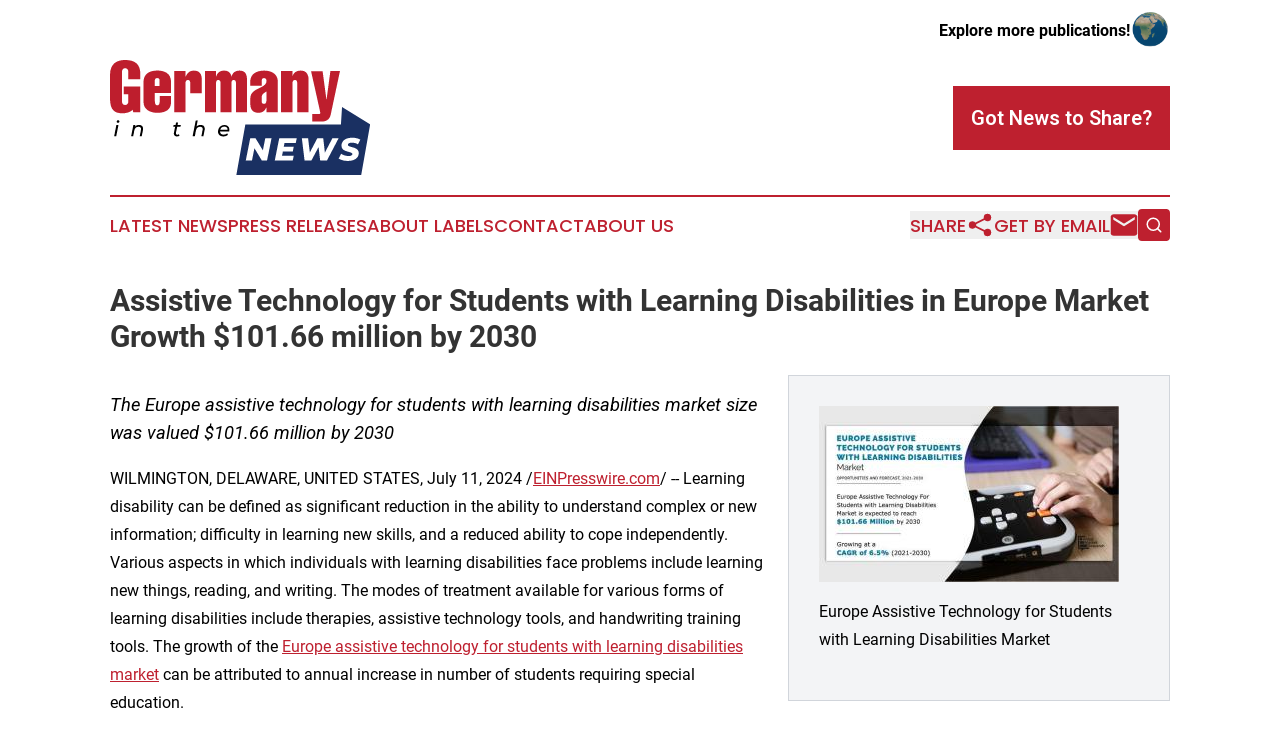

--- FILE ---
content_type: text/html;charset=utf-8
request_url: https://www.germanyinthenews.com/article/726754953-assistive-technology-for-students-with-learning-disabilities-in-europe-market-growth-101-66-million-by-2030
body_size: 7691
content:
<!DOCTYPE html>
<html lang="en">
<head>
  <title>Assistive Technology for Students with Learning Disabilities in Europe Market Growth $101.66 million by 2030 | Germany In The News</title>
  <meta charset="utf-8">
  <meta name="viewport" content="width=device-width, initial-scale=1">
    <meta name="description" content="Germany In The News is an online news publication focusing on the Germany: The most trusted news from Germany">
    <link rel="icon" href="https://cdn.newsmatics.com/agp/sites/germanyinthenews-favicon-1.png" type="image/png">
  <meta name="csrf-token" content="RvS3VwvV7_cC9FKBKE9rsRmDIxlLS6lxx_Jgtf59e04=">
  <meta name="csrf-param" content="authenticity_token">
  <link href="/css/styles.min.css?v1d0b8e25eaccc1ca72b30a2f13195adabfa54991" rel="stylesheet" data-turbo-track="reload">
  <link rel="stylesheet" href="/plugins/vanilla-cookieconsent/cookieconsent.css?v1d0b8e25eaccc1ca72b30a2f13195adabfa54991">
  
<style type="text/css">
    :root {
        --color-primary-background: rgba(190, 32, 47, 0.3);
        --color-primary: #be202f;
        --color-secondary: #1a3061;
    }
</style>

  <script type="importmap">
    {
      "imports": {
          "adController": "/js/controllers/adController.js?v1d0b8e25eaccc1ca72b30a2f13195adabfa54991",
          "alertDialog": "/js/controllers/alertDialog.js?v1d0b8e25eaccc1ca72b30a2f13195adabfa54991",
          "articleListController": "/js/controllers/articleListController.js?v1d0b8e25eaccc1ca72b30a2f13195adabfa54991",
          "dialog": "/js/controllers/dialog.js?v1d0b8e25eaccc1ca72b30a2f13195adabfa54991",
          "flashMessage": "/js/controllers/flashMessage.js?v1d0b8e25eaccc1ca72b30a2f13195adabfa54991",
          "gptAdController": "/js/controllers/gptAdController.js?v1d0b8e25eaccc1ca72b30a2f13195adabfa54991",
          "hamburgerController": "/js/controllers/hamburgerController.js?v1d0b8e25eaccc1ca72b30a2f13195adabfa54991",
          "labelsDescription": "/js/controllers/labelsDescription.js?v1d0b8e25eaccc1ca72b30a2f13195adabfa54991",
          "searchController": "/js/controllers/searchController.js?v1d0b8e25eaccc1ca72b30a2f13195adabfa54991",
          "videoController": "/js/controllers/videoController.js?v1d0b8e25eaccc1ca72b30a2f13195adabfa54991",
          "navigationController": "/js/controllers/navigationController.js?v1d0b8e25eaccc1ca72b30a2f13195adabfa54991"          
      }
    }
  </script>
  <script>
      (function(w,d,s,l,i){w[l]=w[l]||[];w[l].push({'gtm.start':
      new Date().getTime(),event:'gtm.js'});var f=d.getElementsByTagName(s)[0],
      j=d.createElement(s),dl=l!='dataLayer'?'&l='+l:'';j.async=true;
      j.src='https://www.googletagmanager.com/gtm.js?id='+i+dl;
      f.parentNode.insertBefore(j,f);
      })(window,document,'script','dataLayer','GTM-KGCXW2X');
  </script>

  <script>
    window.dataLayer.push({
      'cookie_settings': 'delta'
    });
  </script>
</head>
<body class="df-5 is-subpage">
<noscript>
  <iframe src="https://www.googletagmanager.com/ns.html?id=GTM-KGCXW2X"
          height="0" width="0" style="display:none;visibility:hidden"></iframe>
</noscript>
<div class="layout">

  <!-- Top banner -->
  <div class="max-md:hidden w-full content universal-ribbon-inner flex justify-end items-center">
    <a href="https://www.affinitygrouppublishing.com/" target="_blank" class="brands">
      <span class="font-bold text-black">Explore more publications!</span>
      <div>
        <img src="/images/globe.png" height="40" width="40" class="icon-globe"/>
      </div>
    </a>
  </div>
  <header data-controller="hamburger">
  <div class="content">
    <div class="header-top">
      <div class="flex gap-2 masthead-container justify-between items-center">
        <div class="mr-4 logo-container">
          <a href="/">
              <img src="https://cdn.newsmatics.com/agp/sites/germanyinthenews-logo-1.svg" alt="Germany In The News"
                class="max-md:!h-[60px] lg:!max-h-[115px]" height="177"
                width="auto" />
          </a>
        </div>
        <button class="hamburger relative w-8 h-6">
          <span aria-hidden="true"
            class="block absolute h-[2px] w-9 bg-[--color-primary] transform transition duration-500 ease-in-out -translate-y-[15px]"></span>
          <span aria-hidden="true"
            class="block absolute h-[2px] w-7 bg-[--color-primary] transform transition duration-500 ease-in-out translate-x-[7px]"></span>
          <span aria-hidden="true"
            class="block absolute h-[2px] w-9 bg-[--color-primary] transform transition duration-500 ease-in-out translate-y-[15px]"></span>
        </button>
        <a href="/submit-news" class="max-md:hidden button button-upload-content button-primary w-fit">
          <span>Got News to Share?</span>
        </a>
      </div>
      <!--  Screen size line  -->
      <div class="absolute bottom-0 -ml-[20px] w-screen h-[1px] bg-[--color-primary] z-50 md:hidden">
      </div>
    </div>
    <!-- Navigation bar -->
    <div class="navigation is-hidden-on-mobile" id="main-navigation">
      <div class="w-full md:hidden">
        <div data-controller="search" class="relative w-full">
  <div data-search-target="form" class="relative active">
    <form data-action="submit->search#performSearch" class="search-form">
      <input type="text" name="query" placeholder="Search..." data-search-target="input" class="search-input md:hidden" />
      <button type="button" data-action="click->search#toggle" data-search-target="icon" class="button-search">
        <img height="18" width="18" src="/images/search.svg" />
      </button>
    </form>
  </div>
</div>

      </div>
      <nav class="navigation-part">
          <a href="/latest-news" class="nav-link">
            Latest News
          </a>
          <a href="/press-releases" class="nav-link">
            Press Releases
          </a>
          <a href="/about-labels" class="nav-link">
            About Labels
          </a>
          <a href="/contact" class="nav-link">
            Contact
          </a>
          <a href="/about" class="nav-link">
            About Us
          </a>
      </nav>
      <div class="w-full md:w-auto md:justify-end">
        <div data-controller="navigation" class="header-actions hidden">
  <button class="nav-link flex gap-1 items-center" onclick="window.ShareDialog.openDialog()">
    <span data-navigation-target="text">
      Share
    </span>
    <span class="icon-share"></span>
  </button>
  <button onclick="window.AlertDialog.openDialog()" class="nav-link nav-link-email flex items-center gap-1.5">
    <span data-navigation-target="text">
      Get by Email
    </span>
    <span class="icon-mail"></span>
  </button>
  <div class="max-md:hidden">
    <div data-controller="search" class="relative w-full">
  <div data-search-target="form" class="relative active">
    <form data-action="submit->search#performSearch" class="search-form">
      <input type="text" name="query" placeholder="Search..." data-search-target="input" class="search-input md:hidden" />
      <button type="button" data-action="click->search#toggle" data-search-target="icon" class="button-search">
        <img height="18" width="18" src="/images/search.svg" />
      </button>
    </form>
  </div>
</div>

  </div>
</div>

      </div>
      <a href="/submit-news" class="md:hidden uppercase button button-upload-content button-primary w-fit">
        <span>Got News to Share?</span>
      </a>
      <a href="https://www.affinitygrouppublishing.com/" target="_blank" class="nav-link-agp">
        Explore more publications!
        <img src="/images/globe.png" height="35" width="35" />
      </a>
    </div>
  </div>
</header>

  <div id="main-content" class="content">
    <div id="flash-message"></div>
    <h1>Assistive Technology for Students with Learning Disabilities in Europe Market Growth $101.66 million by 2030</h1>
<div class="press-release">
  <div class="pr_images_column"><div class="pr_image"><a href="https://img.einpresswire.com/large/331299/europe-assistive-technology-for.jpeg#790x466" target="_blank" rel="nofollow"><img src="https://img.einpresswire.com/medium/331299/europe-assistive-technology-for.jpeg" width="300" height="176" alt="Europe Assistive Technology for Students with Learning Disabilities Market" /></a><p>Europe Assistive Technology for Students with Learning Disabilities Market</p></div></div>
<p style="margin-bottom:1em;font-size:115%;"><i>The Europe assistive technology for students with learning disabilities market size was valued $101.66 million by 2030</i></p>
<div class="pr_quote_positioner" style="width:0px;height:37em;float:left;"></div><div class="pr_quote" style="clear:left;float:left;margin:20px 10px 20px 0px;max-width:300px;padding: 25px 10px 10px 25px; font-size: 1.1em; background: transparent url('//www.einpresswire.com/images/quote_136.png') no-repeat left top;"><b>Europe assistive technology for students with learning disabilities market is divided into specialized schools, universities and others.&rdquo;</b><div style="float:right;font-style:italic;">&mdash; Allied Market Research</div></div><p>WILMINGTON, DELAWARE, UNITED STATES, July 11, 2024 /<a href="https://www.einpresswire.com/?promo=4400" dir="auto" rel="nofollow external" target="_blank">EINPresswire.com</a>/ -- Learning disability can be defined as significant reduction in the ability to understand complex or new information; difficulty in learning new skills, and a reduced ability to cope independently. Various aspects in which individuals with learning disabilities face problems include learning new things, reading, and writing. The modes of treatment available for various forms of learning disabilities include therapies, assistive technology tools, and handwriting training tools. The growth of the <a href="https://www.alliedmarketresearch.com/europe-assistive-technology-for-students-with-learning-disabilities-market-A12497" rel="external nofollow" target="_blank">Europe assistive technology for students with learning disabilities market</a> can be attributed to annual increase in number of students requiring special education.</p>
<p>𝐃𝐨𝐰𝐧𝐥𝐨𝐚𝐝 𝐒𝐚𝐦𝐩𝐥𝐞 𝐑𝐞𝐩𝐨𝐫𝐭 <a href="https://www.alliedmarketresearch.com/request-sample/12862" rel="external nofollow" target="_blank">https://www.alliedmarketresearch.com/request-sample/12862</a></p>
<p>𝐋𝐢𝐬𝐭 𝐨𝐟 𝐊𝐞𝐲 𝐏𝐥𝐚𝐲𝐞𝐫𝐬 :</p>
<p>• Ablenet, Inc<br />• Adaptation, Inc<br />• Rehabtool, LLC.,<br />• Kurzweil Education<br />• Enabling Devices<br />• Inclusive Technology<br />• Scanning Pens, Inc<br />• Caretech Holdings Plc<br />• Cognifit<br />• Texthelp Ltd. (Lingit Group)</p>
<p>𝗖𝗼𝘃𝗶𝗱-𝟭𝟵 𝗦𝗰𝗲𝗻𝗮𝗿𝗶𝗼:</p>
<p>The impact of COVID-19 pandemic is expected to remain moderate for the Europe assistive technology for students with learning disabilities market. As nationwide lockdown, government regulations in response to the COVID-19 pandemic, and continuous increase in infection rate across numerous countries have created a widespread financial impact on the assistive technology industry. The Europe assistive technology for students with learning disabilities market and entire healthcare field have witnessed strong impact due to the outbreak of COVID-19, forcing hospitals, clinics, and primary care doctors to alter the ways they conduct business.</p>
<p>According to a recently released Public Health England survey, individuals with learning disabilities are more likely to be exposed to COVID-19 infection. These people are at high risk of losing their lives due to the COVID-19 infection, due to lack of care provided to individuals with disabilities. This has created incremental benefits for businesses in the market for learning disability treatment, where organizations can minimize mortality rates by encouraging routine patient testing. To minimize exposure to COVID-19, routine staff testing and proper sanitization of their personal protective equipment (PPE) are important.</p>
<p>𝐊𝐄𝐘 𝐅𝐈𝐍𝐃𝐈𝐍𝐆𝐒 𝐎𝐅 𝐓𝐇𝐄 𝐒𝐓𝐔𝐃𝐘</p>
<p>• By product type, the software segment was the highest contributor to the market in 2020.<br />• By conditions, the Dyslexia was the highest contributor to the market in 2020.<br />• By end users, the specialized school’s segment is projected to grow at a significant CAGR of 6.1% from 2021 to 2030.<br />• By country, rest of Europe garnered largest revenue share of 33.95%.in 2020, whereas Spain is anticipated to grow at the highest CAGR of 7.5% during the review period.</p>
<p>𝐅𝐨𝐫 𝐏𝐮𝐫𝐜𝐡𝐚𝐬𝐞 𝐈𝐧𝐪𝐮𝐢𝐫𝐲 <a href="https://www.alliedmarketresearch.com/purchase-enquiry/12862" rel="external nofollow" target="_blank">https://www.alliedmarketresearch.com/purchase-enquiry/12862</a></p>
<p>The Europe assistive technology for students with learning disabilities market is segmented into product type condition, end user and country. By product type, the market is categorized into hardware (which is further segmented into talking electronic devices, switches, portable word processors and others) and software (which is further segmented into (spelling/grammar checkers, electronic organizers, educational games, freeform database software and others). By condition, the market is bifurcated into processing deficits, processing deficits autism, dyslexia, dyscalculia, dysgraphia and others. By end user, it is divided into a specialized schools, universities and others. By country, the market is bifurcated into Germany, Italy, U.K., France, Spain, and Rest of Europe.</p>
<p>𝗚𝗲𝘁 𝗗𝗲𝘁𝗮𝗶𝗹𝗲𝗱 𝐑𝐞𝐩𝐨𝐫𝐭 <a href="https://www.alliedmarketresearch.com/europe-assistive-technology-for-students-with-learning-disabilities-market-A12497" rel="external nofollow" target="_blank">https://www.alliedmarketresearch.com/europe-assistive-technology-for-students-with-learning-disabilities-market-A12497</a></p>
<p>𝐖𝐞 𝐚𝐥𝐬𝐨 𝐎𝐟𝐟𝐞𝐫𝐬 𝐑𝐞𝐠𝐢𝐨𝐧𝐚𝐥 𝐚𝐧𝐝 𝐂𝐨𝐮𝐧𝐭𝐫𝐲 𝐑𝐞𝐩𝐨𝐫𝐭𝐬-</p>
<p>North America Assistive Technology for Students with Learning Disabilities Market<br />Japan Assistive Technology for Students with Learning Disabilities Market<br />South Korea Assistive Technology for Students with Learning Disabilities Market<br />Singapore Assistive Technology for Students with Learning Disabilities Market<br />Australia Assistive Technology for Students with Learning Disabilities Market<br />Europe Assistive Technology for Students with Learning Disabilities Market<br />China Assistive Technology for Students with Learning Disabilities Market<br />Indonesia Assistive Technology for Students with Learning Disabilities Market<br />Taiwan Assistive Technology for Students with Learning Disabilities Market</p>
<p>𝐀𝐛𝐨𝐮𝐭 𝐀𝐥𝐥𝐢𝐞𝐝 𝐌𝐚𝐫𝐤𝐞𝐭 𝐑𝐞𝐬𝐞𝐚𝐫𝐜𝐡:</p>
<p>Allied Market Research (AMR) is a full-service market research and business-consulting wing of Allied Analytics LLP based in Portland, Oregon. Allied Market Research provides global enterprises as well as medium and small businesses with unmatched quality of &quot;Market Research Reports&quot; and &quot;Business Intelligence Solutions.&quot; AMR has a targeted view to provide business insights and consulting to assist its clients to make strategic business decisions and achieve sustainable growth in their respective market domains. AMR offers its services across 11 industry verticals including Life Sciences, Consumer Goods, Materials &amp; Chemicals, Construction &amp; Manufacturing, Food &amp; Beverages, Energy &amp; Power, Semiconductor &amp; Electronics, Automotive &amp; Transportation, ICT &amp; Media, Aerospace &amp; Defense, and BFSI.</p>
<p>We are in professional corporate relations with various companies and this helps us in digging out market data that helps us generate accurate research data tables and confirms utmost accuracy in our market forecasting. Allied Market Research CEO Pawan Kumar is instrumental in inspiring and encouraging everyone associated with the company to maintain high quality of data and help clients in every way possible to achieve success. Each and every data presented in the reports published by us is extracted through primary interviews with top officials from leading companies of the domain concerned. Our secondary data procurement methodology includes deep online and offline research and discussion with knowledgeable professionals and analysts in the industry.</p><p class="contact" dir="auto" style="margin: 1em 0;">David Correa<br />
Allied Market Research<br />
+1 800-792-5285<br />
<a href="http://www.einpresswire.com/contact_author/726754953" data-src="s5_uXNAvi77DIuaE">email us here</a><br />
Visit us on social media:<br />
<a href="https://www.facebook.com/alliedmarketresearch" rel="nofollow">Facebook</a><br />
<a href="https://twitter.com/allied_market" rel="nofollow">X</a></p>
<p>
  Legal Disclaimer:
</p>
<p>
  EIN Presswire provides this news content "as is" without warranty of any kind. We do not accept any responsibility or liability
  for the accuracy, content, images, videos, licenses, completeness, legality, or reliability of the information contained in this
  article. If you have any complaints or copyright issues related to this article, kindly contact the author above.
</p>
<img class="prtr" src="https://www.einpresswire.com/tracking/article.gif?t=5&a=ScP-ZtAke9q-lt30&i=s5_uXNAvi77DIuaE" alt="">
</div>

  </div>
</div>
<footer class="footer footer-with-line">
  <div class="content flex flex-col">
    <p class="footer-text text-sm mb-4 order-2 lg:order-1">© 1995-2026 Newsmatics Inc. dba Affinity Group Publishing &amp; Germany In The News. All Rights Reserved.</p>
    <div class="footer-nav lg:mt-2 mb-[30px] lg:mb-0 flex gap-7 flex-wrap justify-center order-1 lg:order-2">
        <a href="/about" class="footer-link">About</a>
        <a href="/archive" class="footer-link">Press Release Archive</a>
        <a href="/submit-news" class="footer-link">Submit Press Release</a>
        <a href="/legal/terms" class="footer-link">Terms &amp; Conditions</a>
        <a href="/legal/dmca" class="footer-link">Copyright/DMCA Policy</a>
        <a href="/legal/privacy" class="footer-link">Privacy Policy</a>
        <a href="/contact" class="footer-link">Contact</a>
    </div>
  </div>
</footer>
<div data-controller="dialog" data-dialog-url-value="/" data-action="click->dialog#clickOutside">
  <dialog
    class="modal-shadow fixed backdrop:bg-black/20 z-40 text-left bg-white rounded-full w-[350px] h-[350px] overflow-visible"
    data-dialog-target="modal"
  >
    <div class="text-center h-full flex items-center justify-center">
      <button data-action="click->dialog#close" type="button" class="modal-share-close-button">
        ✖
      </button>
      <div>
        <div class="mb-4">
          <h3 class="font-bold text-[28px] mb-3">Share us</h3>
          <span class="text-[14px]">on your social networks:</span>
        </div>
        <div class="flex gap-6 justify-center text-center">
          <a href="https://www.facebook.com/sharer.php?u=https://www.germanyinthenews.com" class="flex flex-col items-center font-bold text-[#4a4a4a] text-sm" target="_blank">
            <span class="h-[55px] flex items-center">
              <img width="40px" src="/images/fb.png" alt="Facebook" class="mb-2">
            </span>
            <span class="text-[14px]">
              Facebook
            </span>
          </a>
          <a href="https://www.linkedin.com/sharing/share-offsite/?url=https://www.germanyinthenews.com" class="flex flex-col items-center font-bold text-[#4a4a4a] text-sm" target="_blank">
            <span class="h-[55px] flex items-center">
              <img width="40px" height="40px" src="/images/linkedin.png" alt="LinkedIn" class="mb-2">
            </span>
            <span class="text-[14px]">
            LinkedIn
            </span>
          </a>
        </div>
      </div>
    </div>
  </dialog>
</div>

<div data-controller="alert-dialog" data-action="click->alert-dialog#clickOutside">
  <dialog
    class="fixed backdrop:bg-black/20 modal-shadow z-40 text-left bg-white rounded-full w-full max-w-[450px] aspect-square overflow-visible"
    data-alert-dialog-target="modal">
    <div class="flex items-center text-center -mt-4 h-full flex-1 p-8 md:p-12">
      <button data-action="click->alert-dialog#close" type="button" class="modal-close-button">
        ✖
      </button>
      <div class="w-full" data-alert-dialog-target="subscribeForm">
        <img class="w-8 mx-auto mb-4" src="/images/agps.svg" alt="AGPs" />
        <p class="md:text-lg">Get the latest news on this topic.</p>
        <h3 class="dialog-title mt-4">SIGN UP FOR FREE TODAY</h3>
        <form data-action="submit->alert-dialog#submit" method="POST" action="/alerts">
  <input type="hidden" name="authenticity_token" value="RvS3VwvV7_cC9FKBKE9rsRmDIxlLS6lxx_Jgtf59e04=">

  <input data-alert-dialog-target="fullnameInput" type="text" name="fullname" id="fullname" autocomplete="off" tabindex="-1">
  <label>
    <input data-alert-dialog-target="emailInput" placeholder="Email address" name="email" type="email"
      value=""
      class="rounded-xs mb-2 block w-full bg-white px-4 py-2 text-gray-900 border-[1px] border-solid border-gray-600 focus:border-2 focus:border-gray-800 placeholder:text-gray-400"
      required>
  </label>
  <div class="text-red-400 text-sm" data-alert-dialog-target="errorMessage"></div>

  <input data-alert-dialog-target="timestampInput" type="hidden" name="timestamp" value="1768991900" autocomplete="off" tabindex="-1">

  <input type="submit" value="Sign Up"
    class="!rounded-[3px] w-full mt-2 mb-4 bg-primary px-5 py-2 leading-5 font-semibold text-white hover:color-primary/75 cursor-pointer">
</form>
<a data-action="click->alert-dialog#close" class="text-black underline hover:no-underline inline-block mb-4" href="#">No Thanks</a>
<p class="text-[15px] leading-[22px]">
  By signing to this email alert, you<br /> agree to our
  <a href="/legal/terms" class="underline text-primary hover:no-underline" target="_blank">Terms & Conditions</a>
</p>

      </div>
      <div data-alert-dialog-target="checkEmail" class="hidden">
        <img class="inline-block w-9" src="/images/envelope.svg" />
        <h3 class="dialog-title">Check Your Email</h3>
        <p class="text-lg mb-12">We sent a one-time activation link to <b data-alert-dialog-target="userEmail"></b>.
          Just click on the link to
          continue.</p>
        <p class="text-lg">If you don't see the email in your inbox, check your spam folder or <a
            class="underline text-primary hover:no-underline" data-action="click->alert-dialog#showForm" href="#">try
            again</a>
        </p>
      </div>

      <!-- activated -->
      <div data-alert-dialog-target="activated" class="hidden">
        <img class="w-8 mx-auto mb-4" src="/images/agps.svg" alt="AGPs" />
        <h3 class="dialog-title">SUCCESS</h3>
        <p class="text-lg">You have successfully confirmed your email and are subscribed to <b>
            Germany In The News
          </b> daily
          news alert.</p>
      </div>
      <!-- alreadyActivated -->
      <div data-alert-dialog-target="alreadyActivated" class="hidden">
        <img class="w-8 mx-auto mb-4" src="/images/agps.svg" alt="AGPs" />
        <h3 class="dialog-title">Alert was already activated</h3>
        <p class="text-lg">It looks like you have already confirmed and are receiving the <b>
            Germany In The News
          </b> daily news
          alert.</p>
      </div>
      <!-- activateErrorMessage -->
      <div data-alert-dialog-target="activateErrorMessage" class="hidden">
        <img class="w-8 mx-auto mb-4" src="/images/agps.svg" alt="AGPs" />
        <h3 class="dialog-title">Oops!</h3>
        <p class="text-lg mb-4">It looks like something went wrong. Please try again.</p>
        <form data-action="submit->alert-dialog#submit" method="POST" action="/alerts">
  <input type="hidden" name="authenticity_token" value="RvS3VwvV7_cC9FKBKE9rsRmDIxlLS6lxx_Jgtf59e04=">

  <input data-alert-dialog-target="fullnameInput" type="text" name="fullname" id="fullname" autocomplete="off" tabindex="-1">
  <label>
    <input data-alert-dialog-target="emailInput" placeholder="Email address" name="email" type="email"
      value=""
      class="rounded-xs mb-2 block w-full bg-white px-4 py-2 text-gray-900 border-[1px] border-solid border-gray-600 focus:border-2 focus:border-gray-800 placeholder:text-gray-400"
      required>
  </label>
  <div class="text-red-400 text-sm" data-alert-dialog-target="errorMessage"></div>

  <input data-alert-dialog-target="timestampInput" type="hidden" name="timestamp" value="1768991900" autocomplete="off" tabindex="-1">

  <input type="submit" value="Sign Up"
    class="!rounded-[3px] w-full mt-2 mb-4 bg-primary px-5 py-2 leading-5 font-semibold text-white hover:color-primary/75 cursor-pointer">
</form>
<a data-action="click->alert-dialog#close" class="text-black underline hover:no-underline inline-block mb-4" href="#">No Thanks</a>
<p class="text-[15px] leading-[22px]">
  By signing to this email alert, you<br /> agree to our
  <a href="/legal/terms" class="underline text-primary hover:no-underline" target="_blank">Terms & Conditions</a>
</p>

      </div>

      <!-- deactivated -->
      <div data-alert-dialog-target="deactivated" class="hidden">
        <img class="w-8 mx-auto mb-4" src="/images/agps.svg" alt="AGPs" />
        <h3 class="dialog-title">You are Unsubscribed!</h3>
        <p class="text-lg">You are no longer receiving the <b>
            Germany In The News
          </b>daily news alert.</p>
      </div>
      <!-- alreadyDeactivated -->
      <div data-alert-dialog-target="alreadyDeactivated" class="hidden">
        <img class="w-8 mx-auto mb-4" src="/images/agps.svg" alt="AGPs" />
        <h3 class="dialog-title">You have already unsubscribed!</h3>
        <p class="text-lg">You are no longer receiving the <b>
            Germany In The News
          </b> daily news alert.</p>
      </div>
      <!-- deactivateErrorMessage -->
      <div data-alert-dialog-target="deactivateErrorMessage" class="hidden">
        <img class="w-8 mx-auto mb-4" src="/images/agps.svg" alt="AGPs" />
        <h3 class="dialog-title">Oops!</h3>
        <p class="text-lg">Try clicking the Unsubscribe link in the email again and if it still doesn't work, <a
            href="/contact">contact us</a></p>
      </div>
    </div>
  </dialog>
</div>

<script src="/plugins/vanilla-cookieconsent/cookieconsent.umd.js?v1d0b8e25eaccc1ca72b30a2f13195adabfa54991"></script>
  <script src="/js/cookieconsent.js?v1d0b8e25eaccc1ca72b30a2f13195adabfa54991"></script>

<script type="module" src="/js/app.js?v1d0b8e25eaccc1ca72b30a2f13195adabfa54991"></script>
</body>
</html>


--- FILE ---
content_type: application/javascript
request_url: https://app.prijmout-cookies.cz/static/bot/detector.js?v2
body_size: 102
content:
function lynt_bot_dl_push(event,result){
  

  window.dataLayer = window.dataLayer || [];
  
  if (!result) {
    window.dataLayer.push({
      'event': event,
      'bot': 'unknown',
     });

  }
  else if (result.bot) {
    window.dataLayer.push({
      'event': event,
      'bot': 'bot',
      'botKind': result.botKind,
     });
   }
   else {
    window.dataLayer.push({
      'event': event,
      'bot': 'human',
     });

   }
  
}

    // Initialize an agent at application startup, once per page/app.
    const botdPromise = import('https://app.prijmout-cookies.cz/static/bot/test.js').then((Botd) => Botd.load())
    // Get detection results when you need them.
    botdPromise
        .then((botd) => botd.detect())
        .then((result) => lynt_bot_dl_push('bot_detection', result))
        .catch((error) => console.error(error))



--- FILE ---
content_type: image/svg+xml
request_url: https://cdn.newsmatics.com/agp/sites/germanyinthenews-logo-1.svg
body_size: 8206
content:
<?xml version="1.0" encoding="UTF-8" standalone="no"?>
<!-- Generator: Adobe Illustrator 19.0.0, SVG Export Plug-In . SVG Version: 6.00 Build 0)  -->

<svg
   xmlns:dc="http://purl.org/dc/elements/1.1/"
   xmlns:cc="http://creativecommons.org/ns#"
   xmlns:rdf="http://www.w3.org/1999/02/22-rdf-syntax-ns#"
   xmlns:svg="http://www.w3.org/2000/svg"
   xmlns="http://www.w3.org/2000/svg"
   xmlns:sodipodi="http://sodipodi.sourceforge.net/DTD/sodipodi-0.dtd"
   xmlns:inkscape="http://www.inkscape.org/namespaces/inkscape"
   version="1.1"
   id="Layer_1"
   x="0px"
   y="0px"
   viewBox="0 0 400 177"
   xml:space="preserve"
   sodipodi:docname="GermanyInTheNews-logo-b20-SVG_cropped.svg"
   width="400"
   height="177"
   inkscape:version="0.92.3 (2405546, 2018-03-11)"><metadata
   id="metadata31"><rdf:RDF><cc:Work
       rdf:about=""><dc:format>image/svg+xml</dc:format><dc:type
         rdf:resource="http://purl.org/dc/dcmitype/StillImage" /></cc:Work></rdf:RDF></metadata><defs
   id="defs29" /><sodipodi:namedview
   pagecolor="#ffffff"
   bordercolor="#666666"
   borderopacity="1"
   objecttolerance="10"
   gridtolerance="10"
   guidetolerance="10"
   inkscape:pageopacity="0"
   inkscape:pageshadow="2"
   inkscape:window-width="640"
   inkscape:window-height="480"
   id="namedview27"
   showgrid="false"
   inkscape:zoom="0.835"
   inkscape:cx="200"
   inkscape:cy="88.5"
   inkscape:window-x="0"
   inkscape:window-y="0"
   inkscape:window-maximized="0"
   inkscape:current-layer="Layer_1" />
<style
   type="text/css"
   id="style2">
	.st0{fill:#1A3062;}
	.st1{fill:#FFFFFF;}
	.st2{fill:#BE1E2D;}
</style>
<g
   id="XMLID_8_"
   transform="translate(0,-24)">
	<polygon
   id="XMLID_21_"
   class="st0"
   points="208.1,123.2 194.3,201 386.3,201 400,123.2 356.8,96.4 355.1,123.2 "
   style="fill:#1a3062" />
	<g
   id="XMLID_9_">
		<path
   id="XMLID_40_"
   class="st1"
   d="m 248.4,144.3 -6.9,34.4 h -8 l -11.4,-18.9 -3.8,18.9 h -9.5 l 6.9,-34.4 h 8 l 11.4,18.8 3.7,-18.8 z"
   inkscape:connector-curvature="0"
   style="fill:#ffffff" />
		<path
   id="XMLID_42_"
   class="st1"
   d="m 268.3,151.8 -1.1,5.8 h 15.3 l -1.4,7.3 h -15.3 l -1.2,6.3 h 18 l -1.6,7.5 h -27.6 l 6.9,-34.4 h 26.9 l -1.5,7.5 z"
   inkscape:connector-curvature="0"
   style="fill:#ffffff" />
		<path
   id="XMLID_44_"
   class="st1"
   d="m 351.6,144.3 -18,34.4 h -10.4 l -2.5,-20.7 -11,20.7 H 299.2 L 295,144.3 h 9.6 l 2.7,22 11.6,-22 h 9 l 2.5,22.3 11.7,-22.3 z"
   inkscape:connector-curvature="0"
   style="fill:#ffffff" />
		<path
   id="XMLID_46_"
   class="st1"
   d="m 357.8,178.4 c -2.6,-0.7 -4.6,-1.6 -6.2,-2.7 l 3.8,-7.3 c 1.7,1.1 3.6,2 5.6,2.5 2,0.6 3.9,0.9 5.9,0.9 1.9,0 3.3,-0.3 4.3,-0.8 1,-0.5 1.5,-1.3 1.5,-2.2 0,-0.8 -0.5,-1.5 -1.4,-1.9 -0.9,-0.5 -2.4,-0.9 -4.3,-1.5 -2.2,-0.6 -4.1,-1.2 -5.6,-1.8 -1.5,-0.6 -2.7,-1.5 -3.8,-2.8 -1.1,-1.2 -1.6,-2.9 -1.6,-4.9 0,-2.5 0.7,-4.6 2,-6.5 1.3,-1.8 3.3,-3.3 5.7,-4.3 2.5,-1 5.4,-1.5 8.7,-1.5 2.5,0 4.8,0.3 6.9,0.8 2.1,0.5 4,1.2 5.5,2.2 l -3.5,7.2 c -1.3,-0.9 -2.8,-1.5 -4.4,-1.9 -1.6,-0.4 -3.3,-0.7 -5,-0.7 -1.9,0 -3.4,0.3 -4.5,0.9 -1.1,0.6 -1.6,1.4 -1.6,2.4 0,0.9 0.5,1.5 1.4,2 0.9,0.5 2.4,1 4.4,1.5 2.2,0.6 4.1,1.1 5.5,1.7 1.5,0.6 2.7,1.5 3.8,2.7 1.1,1.2 1.6,2.8 1.6,4.8 0,2.4 -0.7,4.6 -2,6.4 -1.4,1.8 -3.3,3.3 -5.8,4.3 -2.5,1 -5.4,1.5 -8.7,1.5 -2.9,0 -5.6,-0.3 -8.2,-1 z"
   inkscape:connector-curvature="0"
   style="fill:#ffffff" />
	</g>
	<g
   id="XMLID_1_">
		<g
   id="XMLID_166_">
			<path
   id="XMLID_181_"
   class="st2"
   d="m 34.8,100.5 c -2,2.2 -4.7,3.7 -7.5,4.4 -2.8,0.9 -5.8,1.1 -8.4,1.1 C 6.8,106 0,101 0,83 V 47.1 C 0,29 11.1,24 23.3,24 c 14.9,0 23.2,6 23.4,21.5 l -0.1,8.3 H 28.2 v -11 c 0,-3.2 -1,-6.2 -4.9,-6.2 -3.9,0 -4.9,3 -4.9,6.2 v 44.3 c 0,3.2 0.9,6.2 4.9,6.2 3.9,0 4.9,-3 4.9,-6.2 V 76.7 h -7 v -12 h 25.4 v 39.8 H 35.8 Z"
   inkscape:connector-curvature="0"
   style="fill:#be1e2d" />
			<path
   id="XMLID_178_"
   class="st2"
   d="m 69,74.8 v 12.9 c 0,3.8 1.3,6.1 3.7,6.1 2.8,0 3.7,-2.3 3.7,-6.1 v -8.2 h 17.5 v 9.3 c 0,12 -8.9,16.5 -21.2,16.5 -11.2,0 -21.2,-5.1 -21.2,-16.9 V 58.1 c 0,-11.4 7.5,-17.9 21.2,-17.9 11.2,0 21.2,4.2 21.2,17.9 V 74.7 H 69 Z m 7.3,-10.6 v -8.6 c 0,-2.4 -1.2,-3.8 -3.7,-3.8 -2.4,0 -3.7,1.3 -3.7,3.8 v 8.6 z"
   inkscape:connector-curvature="0"
   style="fill:#be1e2d" />
			<path
   id="XMLID_176_"
   class="st2"
   d="m 116.2,49.4 h 0.3 c 2.3,-5.5 6.2,-9.1 12.6,-9.1 8.9,0 11.9,5.9 11.9,12.4 V 75.3 H 123.5 V 59.9 c 0,-2.6 -0.8,-5.2 -3.7,-5.2 -2.9,0 -3.7,2.7 -3.7,5.2 v 44.6 H 98.7 V 41.1 h 17.5 z"
   inkscape:connector-curvature="0"
   style="fill:#be1e2d" />
			<path
   id="XMLID_174_"
   class="st2"
   d="m 163,49.5 h 0.2 c 1.8,-5.9 5.8,-9.2 12.2,-9.2 6.3,0 10.2,3.1 11.4,9.2 h 0.2 c 1,-5.7 5.9,-9.2 12.1,-9.2 8.8,0 11.5,5.7 11.5,13.4 v 50.8 h -16.9 v -44 c 0,-2.8 -0.2,-5.8 -3.5,-5.8 -3.3,0 -3.4,3 -3.4,5.8 v 44 H 170 v -44 c 0,-2.8 -0.2,-5.8 -3.5,-5.8 -3.3,0 -3.4,3 -3.4,5.8 v 44 H 146.2 V 41.1 H 163 Z"
   inkscape:connector-curvature="0"
   style="fill:#be1e2d" />
			<path
   id="XMLID_171_"
   class="st2"
   d="m 240.6,97.1 h -0.2 c -2.1,4.5 -5.3,8.2 -12.3,8.2 -7.7,0 -12.3,-4.7 -12.3,-13 v -9.4 c 0,-16.6 24.8,-14.6 24.8,-26.4 0,-2.6 -0.8,-4.7 -3.7,-4.7 -2.9,0 -3.7,2.1 -3.7,4.7 v 7 h -17.5 v -5.9 c 0,-12.8 10.6,-17.3 21.2,-17.3 10.6,0 21.2,4.5 21.2,17.3 v 46.9 h -17.5 z m -7.3,-8.9 c 0,2.2 1.6,3.3 3.2,3.3 3.7,0 4.1,-2.4 4.1,-8.1 v -11 c -3.4,2.4 -7.3,3.9 -7.3,8.9 z"
   inkscape:connector-curvature="0"
   style="fill:#be1e2d" />
			<path
   id="XMLID_169_"
   class="st2"
   d="m 280.5,48.9 h 0.2 c 1.7,-5.5 5.9,-8.6 12.8,-8.6 7.9,0 11.9,5.4 11.9,14.5 v 49.7 h -17.5 v -44 c 0,-2.8 -0.2,-5.8 -3.5,-5.8 -3.3,0 -3.8,3 -3.8,5.8 v 44 H 263 V 41.1 h 17.5 z"
   inkscape:connector-curvature="0"
   style="fill:#be1e2d" />
			<path
   id="XMLID_167_"
   class="st2"
   d="m 326.9,41.1 5.9,43.8 h 0.2 l 5.9,-43.8 h 14.7 L 339.4,108 c -1.4,7.2 -6.5,10.8 -14.2,10.8 h -14.1 v -11.5 h 9.1 c 2.3,0 3.1,-0.6 3.1,-1.8 0,-0.9 -0.2,-1.7 -0.4,-2.8 L 309.2,41.2 h 17.7 z"
   inkscape:connector-curvature="0"
   style="fill:#be1e2d" />
		</g>
	</g>
	<g
   id="XMLID_6_">
		<path
   id="XMLID_28_"
   d="M 9.8,124 H 13 L 9.6,141.4 H 6.4 Z m 1.1,-3.8 c -0.4,-0.4 -0.6,-0.8 -0.6,-1.3 0,-0.6 0.2,-1.1 0.6,-1.6 0.4,-0.4 1,-0.6 1.6,-0.6 0.6,0 1,0.2 1.4,0.5 0.4,0.4 0.6,0.8 0.6,1.3 0,0.7 -0.2,1.2 -0.6,1.6 -0.4,0.4 -1,0.6 -1.7,0.6 -0.4,0 -0.9,-0.2 -1.3,-0.5 z"
   inkscape:connector-curvature="0" />
		<path
   id="XMLID_31_"
   d="m 49.2,125.4 c 1.1,1 1.7,2.4 1.7,4.3 0,0.6 -0.1,1.3 -0.2,2 l -1.9,9.7 h -3.1 l 1.9,-9.7 c 0.1,-0.6 0.2,-1.1 0.2,-1.4 0,-1.1 -0.3,-2 -1,-2.6 -0.7,-0.6 -1.7,-0.9 -3,-0.9 -1.7,0 -3.1,0.5 -4.2,1.4 -1.1,0.9 -1.8,2.3 -2.2,4.1 l -1.8,9.2 h -3.1 l 3.4,-17.4 h 3 l -0.4,2.2 c 1.6,-1.6 3.7,-2.4 6.3,-2.4 1.7,0 3.3,0.5 4.4,1.5 z"
   inkscape:connector-curvature="0" />
		<path
   id="XMLID_33_"
   d="m 101.4,135.9 c -0.1,0.3 -0.1,0.6 -0.1,0.9 0,0.7 0.2,1.2 0.6,1.6 0.4,0.4 1,0.6 1.7,0.6 0.9,0 1.7,-0.3 2.5,-0.8 l 0.7,2.4 c -1,0.7 -2.4,1.1 -4,1.1 -1.4,0 -2.5,-0.4 -3.3,-1.2 -0.8,-0.8 -1.3,-1.8 -1.3,-3.2 0,-0.5 0,-0.9 0.1,-1.3 l 1.9,-9.3 h -2.9 l 0.5,-2.6 h 3 l 0.8,-3.8 h 3.1 l -0.8,3.8 h 5 l -0.5,2.6 h -5 z"
   inkscape:connector-curvature="0" />
		<path
   id="XMLID_35_"
   d="m 144,125.4 c 1.1,1 1.7,2.4 1.7,4.3 0,0.6 -0.1,1.3 -0.2,2 l -1.9,9.7 h -3.1 l 1.9,-9.7 c 0.1,-0.6 0.2,-1.1 0.2,-1.4 0,-1.1 -0.3,-2 -1,-2.6 -0.7,-0.6 -1.7,-0.9 -3,-0.9 -1.7,0 -3.1,0.5 -4.2,1.4 -1.1,0.9 -1.8,2.3 -2.2,4.1 l -1.8,9.2 H 127 l 4.8,-24.3 h 3.1 l -1.8,9 c 1.6,-1.5 3.6,-2.2 6.1,-2.2 2.1,-0.1 3.7,0.4 4.8,1.4 z"
   inkscape:connector-curvature="0" />
		<path
   id="XMLID_37_"
   d="m 169.2,133.7 v 0.2 c 0,1.6 0.5,2.8 1.4,3.7 0.9,0.8 2.3,1.3 4.1,1.3 1.1,0 2.1,-0.2 3,-0.5 0.9,-0.4 1.7,-0.8 2.4,-1.5 l 1.3,2.3 c -0.9,0.8 -1.9,1.4 -3.1,1.8 -1.2,0.4 -2.5,0.7 -3.9,0.7 -1.7,0 -3.2,-0.3 -4.4,-0.9 -1.2,-0.6 -2.2,-1.5 -2.9,-2.6 -0.7,-1.1 -1,-2.5 -1,-4 0,-1.9 0.4,-3.7 1.3,-5.2 0.8,-1.5 2,-2.8 3.5,-3.6 1.5,-0.9 3.2,-1.3 5,-1.3 2.4,0 4.2,0.7 5.6,2 1.4,1.3 2.1,3.2 2.1,5.5 0,0.7 -0.1,1.5 -0.2,2.3 h -14.2 z m 2.6,-5.9 c -1.1,0.9 -1.9,2.1 -2.3,3.6 h 11.2 c 0.1,-1.5 -0.3,-2.8 -1.2,-3.6 -0.9,-0.9 -2.1,-1.3 -3.7,-1.3 -1.6,0 -2.9,0.4 -4,1.3 z"
   inkscape:connector-curvature="0" />
	</g>
</g>
</svg>